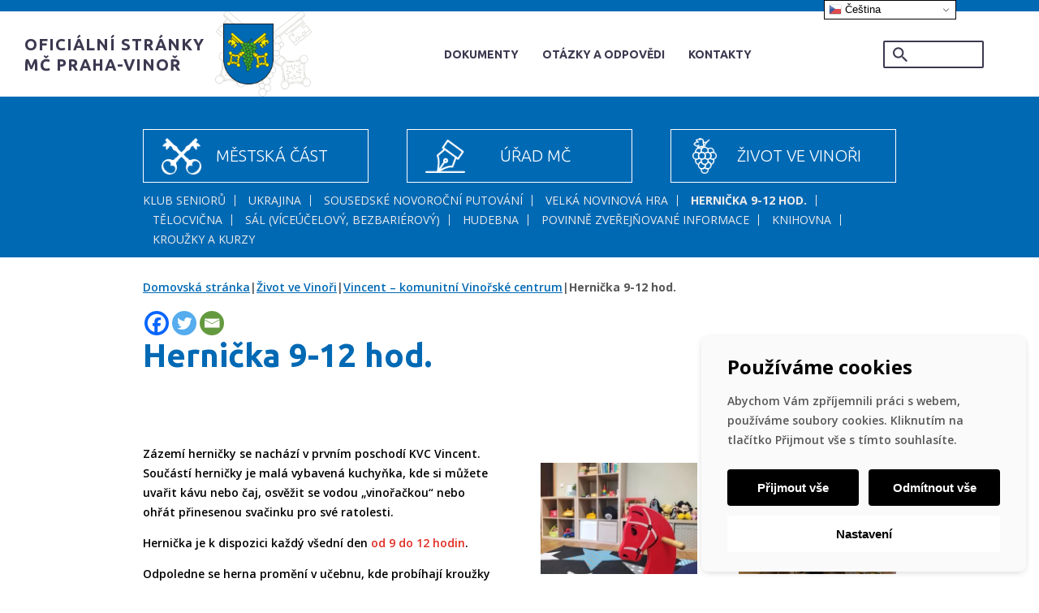

--- FILE ---
content_type: text/css
request_url: https://www.praha-vinor.cz/wp-content/themes/vinor/data/css/new-styles.css
body_size: 173
content:
.entries-section {
    margin-bottom: 4rem;
}

.entries-wrap {
    background: #f4f4f4;
    margin-bottom: 10px;
    position: relative;
}

.entries-wrap:after {
    content: "+";
    position: absolute;
    right: 16px;
    font-size: 19px;
    color: #ffffff;
    top: 25px;
    margin-top: -0.6em;
    background: #0069b4;
    width: 27px;
    height: 27px;
    border-radius: 70px;
    text-align: center;
    background-position: center;
}

.entries-wrap.active:after {
    content: "-";
}

.board {
    background: #f4f4f4;
    font-size: 24px;
    font-weight: bold;
    padding: 10px 15px;
    cursor: pointer;
}

.entries {
    display: none;
}



.file a {
    display: block;
    font-size: 18px;
    padding-left: 15px;
    padding-bottom: 10px;
}

.site-breadcrumbs {
    flex: 1 1 auto;
}

.site-breadcrumbs > span {
    display: flex;
    flex-wrap: wrap;
}


--- FILE ---
content_type: text/css
request_url: https://www.praha-vinor.cz/wp-content/et-cache/1866/et-divi-builder-dynamic-1866-late.css
body_size: 18
content:
@font-face{font-family:ETmodules;font-display:block;src:url(//www.praha-vinor.cz/wp-content/plugins/divi-builder/core/admin/fonts/modules/all/modules.eot);src:url(//www.praha-vinor.cz/wp-content/plugins/divi-builder/core/admin/fonts/modules/all/modules.eot?#iefix) format("embedded-opentype"),url(//www.praha-vinor.cz/wp-content/plugins/divi-builder/core/admin/fonts/modules/all/modules.woff) format("woff"),url(//www.praha-vinor.cz/wp-content/plugins/divi-builder/core/admin/fonts/modules/all/modules.ttf) format("truetype"),url(//www.praha-vinor.cz/wp-content/plugins/divi-builder/core/admin/fonts/modules/all/modules.svg#ETmodules) format("svg");font-weight:400;font-style:normal}

--- FILE ---
content_type: text/css
request_url: https://www.praha-vinor.cz/wp-content/plugins/wp-media-folder/class/divi-widgets/styles/style-dbp.min.css
body_size: 253
content:
.et_divi_builder #et_builder_outer_content .gallery-columns-1 .wpmf-gallery-item{width:100%}.et_divi_builder #et_builder_outer_content .gallery-columns-2 .wpmf-gallery-item{width:50%}.et_divi_builder #et_builder_outer_content .gallery-columns-3 .wpmf-gallery-item{width:33.33333%}.et_divi_builder #et_builder_outer_content .gallery-columns-4 .wpmf-gallery-item{width:25%}.et_divi_builder #et_builder_outer_content .gallery-columns-5 .wpmf-gallery-item{width:20%}.et_divi_builder #et_builder_outer_content .gallery-columns-6 .wpmf-gallery-item{width:16.66667%}.et_divi_builder #et_builder_outer_content .gallery-columns-7 .wpmf-gallery-item{width:14.28571%}.et_divi_builder #et_builder_outer_content .gallery-columns-8 .wpmf-gallery-item{width:12.5%}.et_divi_builder #et_builder_outer_content .gallery-columns-9 .wpmf-gallery-item{width:11.11111%}.et_divi_builder #et_builder_outer_content .wpmf-has-border-radius-1 .wpmf-gallery-item .wpmf_overlay,.et_divi_builder #et_builder_outer_content .wpmf-has-border-radius-1 .wpmf-gallery-item img,.et_divi_builder #et_builder_outer_content .wpmf-has-border-radius-1.wpmfslick .wpmf-gallery-item .wpmf-gallery-icon{border-radius:1px}.et_divi_builder #et_builder_outer_content .wpmf-has-border-radius-2 .wpmf-gallery-item .wpmf_overlay,.et_divi_builder #et_builder_outer_content .wpmf-has-border-radius-2 .wpmf-gallery-item img,.et_divi_builder #et_builder_outer_content .wpmf-has-border-radius-2.wpmfslick .wpmf-gallery-item .wpmf-gallery-icon{border-radius:2px}.et_divi_builder #et_builder_outer_content .wpmf-has-border-radius-3 .wpmf-gallery-item .wpmf_overlay,.et_divi_builder #et_builder_outer_content .wpmf-has-border-radius-3 .wpmf-gallery-item img,.et_divi_builder #et_builder_outer_content .wpmf-has-border-radius-3.wpmfslick .wpmf-gallery-item .wpmf-gallery-icon{border-radius:3px}.et_divi_builder #et_builder_outer_content .wpmf-has-border-radius-4 .wpmf-gallery-item .wpmf_overlay,.et_divi_builder #et_builder_outer_content .wpmf-has-border-radius-4 .wpmf-gallery-item img,.et_divi_builder #et_builder_outer_content .wpmf-has-border-radius-4.wpmfslick .wpmf-gallery-item .wpmf-gallery-icon{border-radius:4px}.et_divi_builder #et_builder_outer_content .wpmf-has-border-radius-5 .wpmf-gallery-item .wpmf_overlay,.et_divi_builder #et_builder_outer_content .wpmf-has-border-radius-5 .wpmf-gallery-item img,.et_divi_builder #et_builder_outer_content .wpmf-has-border-radius-5.wpmfslick .wpmf-gallery-item .wpmf-gallery-icon{border-radius:5px}.et_divi_builder #et_builder_outer_content .wpmf-has-border-radius-6 .wpmf-gallery-item .wpmf_overlay,.et_divi_builder #et_builder_outer_content .wpmf-has-border-radius-6 .wpmf-gallery-item img,.et_divi_builder #et_builder_outer_content .wpmf-has-border-radius-6.wpmfslick .wpmf-gallery-item .wpmf-gallery-icon{border-radius:6px}.et_divi_builder #et_builder_outer_content .wpmf-has-border-radius-7 .wpmf-gallery-item .wpmf_overlay,.et_divi_builder #et_builder_outer_content .wpmf-has-border-radius-7 .wpmf-gallery-item img,.et_divi_builder #et_builder_outer_content .wpmf-has-border-radius-7.wpmfslick .wpmf-gallery-item .wpmf-gallery-icon{border-radius:7px}.et_divi_builder #et_builder_outer_content .wpmf-has-border-radius-8 .wpmf-gallery-item .wpmf_overlay,.et_divi_builder #et_builder_outer_content .wpmf-has-border-radius-8 .wpmf-gallery-item img,.et_divi_builder #et_builder_outer_content .wpmf-has-border-radius-8.wpmfslick .wpmf-gallery-item .wpmf-gallery-icon{border-radius:8px}.et_divi_builder #et_builder_outer_content .wpmf-has-border-radius-9 .wpmf-gallery-item .wpmf_overlay,.et_divi_builder #et_builder_outer_content .wpmf-has-border-radius-9 .wpmf-gallery-item img,.et_divi_builder #et_builder_outer_content .wpmf-has-border-radius-9.wpmfslick .wpmf-gallery-item .wpmf-gallery-icon{border-radius:9px}.et_divi_builder #et_builder_outer_content .wpmf-has-border-radius-10 .wpmf-gallery-item .wpmf_overlay,.et_divi_builder #et_builder_outer_content .wpmf-has-border-radius-10 .wpmf-gallery-item img,.et_divi_builder #et_builder_outer_content .wpmf-has-border-radius-10.wpmfslick .wpmf-gallery-item .wpmf-gallery-icon{border-radius:10px}.et_divi_builder #et_builder_outer_content .wpmf-has-border-radius-11 .wpmf-gallery-item .wpmf_overlay,.et_divi_builder #et_builder_outer_content .wpmf-has-border-radius-11 .wpmf-gallery-item img,.et_divi_builder #et_builder_outer_content .wpmf-has-border-radius-11.wpmfslick .wpmf-gallery-item .wpmf-gallery-icon{border-radius:11px}.et_divi_builder #et_builder_outer_content .wpmf-has-border-radius-12 .wpmf-gallery-item .wpmf_overlay,.et_divi_builder #et_builder_outer_content .wpmf-has-border-radius-12 .wpmf-gallery-item img,.et_divi_builder #et_builder_outer_content .wpmf-has-border-radius-12.wpmfslick .wpmf-gallery-item .wpmf-gallery-icon{border-radius:12px}.et_divi_builder #et_builder_outer_content .wpmf-has-border-radius-13 .wpmf-gallery-item .wpmf_overlay,.et_divi_builder #et_builder_outer_content .wpmf-has-border-radius-13 .wpmf-gallery-item img,.et_divi_builder #et_builder_outer_content .wpmf-has-border-radius-13.wpmfslick .wpmf-gallery-item .wpmf-gallery-icon{border-radius:13px}.et_divi_builder #et_builder_outer_content .wpmf-has-border-radius-14 .wpmf-gallery-item .wpmf_overlay,.et_divi_builder #et_builder_outer_content .wpmf-has-border-radius-14 .wpmf-gallery-item img,.et_divi_builder #et_builder_outer_content .wpmf-has-border-radius-14.wpmfslick .wpmf-gallery-item .wpmf-gallery-icon{border-radius:14px}.et_divi_builder #et_builder_outer_content .wpmf-has-border-radius-15 .wpmf-gallery-item .wpmf_overlay,.et_divi_builder #et_builder_outer_content .wpmf-has-border-radius-15 .wpmf-gallery-item img,.et_divi_builder #et_builder_outer_content .wpmf-has-border-radius-15.wpmfslick .wpmf-gallery-item .wpmf-gallery-icon{border-radius:15px}.et_divi_builder #et_builder_outer_content .wpmf-has-border-radius-16 .wpmf-gallery-item .wpmf_overlay,.et_divi_builder #et_builder_outer_content .wpmf-has-border-radius-16 .wpmf-gallery-item img,.et_divi_builder #et_builder_outer_content .wpmf-has-border-radius-16.wpmfslick .wpmf-gallery-item .wpmf-gallery-icon{border-radius:16px}.et_divi_builder #et_builder_outer_content .wpmf-has-border-radius-17 .wpmf-gallery-item .wpmf_overlay,.et_divi_builder #et_builder_outer_content .wpmf-has-border-radius-17 .wpmf-gallery-item img,.et_divi_builder #et_builder_outer_content .wpmf-has-border-radius-17.wpmfslick .wpmf-gallery-item .wpmf-gallery-icon{border-radius:17px}.et_divi_builder #et_builder_outer_content .wpmf-has-border-radius-18 .wpmf-gallery-item .wpmf_overlay,.et_divi_builder #et_builder_outer_content .wpmf-has-border-radius-18 .wpmf-gallery-item img,.et_divi_builder #et_builder_outer_content .wpmf-has-border-radius-18.wpmfslick .wpmf-gallery-item .wpmf-gallery-icon{border-radius:18px}.et_divi_builder #et_builder_outer_content .wpmf-has-border-radius-19 .wpmf-gallery-item .wpmf_overlay,.et_divi_builder #et_builder_outer_content .wpmf-has-border-radius-19 .wpmf-gallery-item img,.et_divi_builder #et_builder_outer_content .wpmf-has-border-radius-19.wpmfslick .wpmf-gallery-item .wpmf-gallery-icon{border-radius:19px}.et_divi_builder #et_builder_outer_content .wpmf-has-border-radius-20 .wpmf-gallery-item .wpmf_overlay,.et_divi_builder #et_builder_outer_content .wpmf-has-border-radius-20 .wpmf-gallery-item img,.et_divi_builder #et_builder_outer_content .wpmf-has-border-radius-20.wpmfslick .wpmf-gallery-item .wpmf-gallery-icon{border-radius:20px}

--- FILE ---
content_type: text/css
request_url: https://www.praha-vinor.cz/wp-content/et-cache/1866/et-core-unified-deferred-1866.min.css?ver=1767989048
body_size: -58
content:
.et-db #et-boc .et-l .et_pb_row_0.et_pb_row{padding-bottom:0px!important;margin-right:auto!important;margin-bottom:20px!important;margin-left:auto!important;padding-bottom:0px}.et-db #et-boc .et-l .et_pb_divider_0:before{border-top-color:#7EBEC5}.et-db #et-boc .et-l .et_pb_gallery_0.et_pb_gallery{min-height:473.4px}

--- FILE ---
content_type: text/css
request_url: https://www.praha-vinor.cz/wp-content/themes/vinor/data/css/styles.css
body_size: 9070
content:
@import url('https://fonts.googleapis.com/css?family=Open+Sans:300,400,600,700|Ubuntu:300,400,700&subset=latin-ext');html,body,div,span,object,iframe,h1,h2,h3,h4,h5,h6,p,blockquote,pre,abbr,address,cite,code,del,dfn,em,img,ins,kbd,q,samp,small,strong,sub,sup,var,b,i,dl,dt,dd,ol,ul,li,fieldset,form,label,legend,table,caption,tbody,tfoot,thead,tr,th,td,article,aside,canvas,details,figcaption,figure,footer,header,hgroup,menu,nav,section,summary,time,mark,audio,video{margin:0;padding:0;border:0;font-size:100%;vertical-align:baseline;background:transparent}article,aside,details,figcaption,figure,footer,header,hgroup,menu,nav,section{display:block}nav ul{list-style:none}blockquote,q{quotes:none}blockquote:before,blockquote:after,q:before,q:after{content:'';content:none}a{margin:0;padding:0;font-size:100%;vertical-align:baseline;background:transparent}ins{background-color:#ff9;color:#000;text-decoration:none}mark{background-color:#ff9;color:#000;font-style:italic;font-weight:bold}del{text-decoration:line-through}abbr[title],dfn[title]{border-bottom:1px dotted;cursor:help}table{border-collapse:collapse;border-spacing:0}hr{display:block;height:1px;border:0;border-top:1px solid #ccc;margin:1em 0;padding:0}input,select{vertical-align:middle}html{font-size:62.5%}html *{-webkit-box-sizing:border-box;box-sizing:border-box;outline:none}body{font-family:'Open Sans',sans-serif;font-weight:400;font-size:1.5rem;margin-left:auto;margin-right:auto}body>h1{position:absolute;left:-10000px}body.admin-bar .site-header{top:32px}.screenReaderElement{position:absolute;left:-10000px}.container{-webkit-box-sizing:border-box;box-sizing:border-box;zoom:1;margin-left:auto;margin-right:auto;width:1190px;padding-left:10px;padding-right:10px}.container:before{content:"";display:table}.container:after{content:"";display:table;clear:both}h1{font-family:'Ubuntu',sans-serif;font-weight:700;color:#0069b4;font-size:5rem;margin-bottom:40px}h1.text-center{text-align:center}h1.text-uppercase{text-transform:uppercase}h2{font-family:'Ubuntu',sans-serif;font-weight:700;color:#0069b4;font-size:3.6rem;margin-bottom:20px}h3{font-family:'Ubuntu',sans-serif;font-weight:700;color:#0069b4;font-size:2.4rem;margin-bottom:15px}a{color:#0069b4}img{max-width:100%}p{font-family:'Open Sans',sans-serif;font-weight:600;color:#575757;font-size:1.4rem;line-height:1.75em;margin-bottom:15px}nav ul{padding-left:0}nav ul li{margin-bottom:0}ul{padding-left:1em}li{font-family:'Open Sans',sans-serif;font-weight:600;color:#575757;font-size:1.4rem;line-height:1.75em;margin-bottom:3px}.site-breadcrumbs{margin-bottom:26px}.is-loading{position:relative}.is-loading:before{content:"";width:100%;height:100%;background-color:rgba(255,255,255,0.5);position:absolute;top:0;left:0;z-index:1}.is-loading:after{content:"";position:absolute;top:50%;left:50%;width:25px;margin-left:-18px;margin-top:-18px;height:25px;border-radius:25px;border:5px solid #808080;border-top-color:#000;-webkit-animation:loading 1.3s linear infinite;animation:loading 1.3s linear infinite}@-webkit-keyframes loading{0%{-webkit-transform:rotate(0deg);transform:rotate(0deg)}100%{-webkit-transform:rotate(360deg);transform:rotate(360deg)}}@keyframes loading{0%{-webkit-transform:rotate(0deg);transform:rotate(0deg)}100%{-webkit-transform:rotate(360deg);transform:rotate(360deg)}}img.alignright{float:right;margin:0 0 1em 1em}img.alignleft{float:left;margin:0 1em 1em 0}img.aligncenter{display:block;margin-left:auto;margin-right:auto}a img.alignright{float:right;margin:0 0 1em 1em}a img.alignleft{float:left;margin:0 1em 1em 0}a img.aligncenter{display:block;margin-left:auto;margin-right:auto}.hamburger-btn{display:none;width:30px;height:22px;position:absolute;top:50%;right:5%;margin-top:-11px;-webkit-transition:all .2s ease-out;transition:all .2s ease-out}.hamburger-btn.text:after{font-family:'Open Sans',sans-serif;font-weight:700;font-size:1.6rem;color:#fff;content:"Menu";position:absolute;right:-60px;text-transform:uppercase}.hamburger-btn.active:not(.text) span:first-child{-webkit-transform:rotate(45deg);transform:rotate(45deg);top:50%;margin-top:-2px}.hamburger-btn.active:not(.text) span:nth-child(2){opacity:0;visibility:hidden}.hamburger-btn.active:not(.text) span:last-child{top:50%;margin-top:-2px;-webkit-transform:rotate(-45deg);transform:rotate(-45deg)}.hamburger-btn span{width:100%;height:4px;position:absolute;background-color:#3c3950;-webkit-transition:all .25s;transition:all .25s}.hamburger-btn span:first-child{top:0;width:100%}.hamburger-btn span:nth-child(2){top:50%;margin-top:-2px}.hamburger-btn span:last-child{bottom:0}.site-header{border-top:14px solid #0069b4}.site-header .top-header{background-color:#fff;display:-webkit-box;display:-ms-flexbox;display:flex;-webkit-box-align:center;-ms-flex-align:center;align-items:center;position:relative}.site-header .top-header .site-brand{zoom:1;-ms-flex-preferred-size:33%;flex-basis:33%;padding-left:100px}.site-header .top-header .site-brand:before{content:"";display:table}.site-header .top-header .site-brand:after{content:"";display:table;clear:both}.site-header .top-header .site-brand .site-link{display:-webkit-box;display:-ms-flexbox;display:flex;-webkit-box-align:center;-ms-flex-align:center;align-items:center;text-decoration:none}.site-header .top-header .site-brand .site-link .site-description{font-family:'Ubuntu',sans-serif;font-weight:700;color:#3c3950;font-size:2.4rem;text-transform:uppercase;-ms-flex-preferred-size:50%;flex-basis:50%;letter-spacing:1px;line-height:1.25em;margin-bottom:0}.site-header .top-header .site-brand .site-link .site-logo{-ms-flex-preferred-size:50%;flex-basis:50%;background:url(../images/logo-img.png) center right no-repeat;background-size:contain;padding-top:20px;padding-left:36px;padding-bottom:19px}.site-header .top-header .site-brand .site-link .site-logo img{display:block;margin-right:auto}.site-header .top-header .site-nav{-ms-flex-preferred-size:52%;flex-basis:52%;padding-right:87px}.site-header .top-header .site-nav ul{text-align:right}.site-header .top-header .site-nav ul li{display:inline-block}.site-header .top-header .site-nav ul li a{font-family:'Ubuntu',sans-serif;font-weight:700;color:#3c3950;font-size:1.4rem;text-transform:uppercase;margin-left:38px;text-decoration:none}.site-header .top-header .site-nav ul li a:hover{text-decoration:underline}.site-header .top-header .site-search{-ms-flex-preferred-size:15%;flex-basis:15%;padding-right:97px}.site-header .bottom-header{background-color:#0069b4;padding:62px 0;position:relative}.site-header .bottom-header.has-submenu{padding-bottom:0}.site-header .bottom-header.has-submenu .site-menu{margin-bottom:20px}.site-header .bottom-header .site-menu ul{display:-webkit-box;display:-ms-flexbox;display:flex;-webkit-box-pack:justify;-ms-flex-pack:justify;justify-content:space-between}.site-header .bottom-header .site-menu ul li{position:relative;-ms-flex-preferred-size:30%;flex-basis:30%;text-align:center;background-repeat:no-repeat;background-position:left 40px center;-webkit-transition:all .35s;transition:all .35s}.site-header .bottom-header .site-menu ul li.menu-village{background-image:url(../images/menu-img1.png);background-size:60px 55px}.site-header .bottom-header .site-menu ul li.menu-village:hover{background-image:url(../images/menu-img1-active.png)}.site-header .bottom-header .site-menu ul li.menu-office{background-image:url(../images/menu-img2.png);background-size:60px 50px}.site-header .bottom-header .site-menu ul li.menu-office:hover{background-image:url(../images/menu-img2-active.png)}.site-header .bottom-header .site-menu ul li.menu-life{background-image:url(../images/menu-img3.png);background-size:39px 57px}.site-header .bottom-header .site-menu ul li.menu-life:hover{background-image:url(../images/menu-img3-active.png)}.site-header .bottom-header .site-menu ul li.current-menu-item{background-color:#fff}.site-header .bottom-header .site-menu ul li.current-menu-item.menu-village{background-image:url(../images/menu-img1-active.png)}.site-header .bottom-header .site-menu ul li.current-menu-item.menu-office{background-image:url(../images/menu-img2-active.png)}.site-header .bottom-header .site-menu ul li.current-menu-item.menu-life{background-image:url(../images/menu-img3-active.png)}.site-header .bottom-header .site-menu ul li.current-menu-item a{color:#0069b4}.site-header .bottom-header .site-menu ul li:hover{background-color:#fff;-webkit-transition:all .3s;transition:all .3s}.site-header .bottom-header .site-menu ul li:hover a{color:#0069b4;border:1px solid #0069b4;border-bottom:none}.site-header .bottom-header .site-menu ul li:hover .sub-menu{display:block;opacity:100%;top:100%;-webkit-transition:all .3s;transition:all .3s}.site-header .bottom-header .site-menu ul li a{font-family:'Ubuntu',sans-serif;font-weight:300;color:#fff;font-size:2.4rem;text-transform:uppercase;text-decoration:none;display:block;width:100%;height:100%;padding:25px 0;padding-left:70px;-webkit-transition:all .35s;transition:all .35s;border:1px solid #fff}.site-header .bottom-header .site-menu ul li .sub-menu{display:none;position:absolute;background:#fff;left:0;top:0;opacity:0;width:100%;z-index:9999;-webkit-transition:.3s all;transition:.3s all;border:1px solid #0069b4;border-top:none}.site-header .bottom-header .site-menu ul li .sub-menu li{border:none;-webkit-transition:.3s all;transition:.3s all}.site-header .bottom-header .site-menu ul li .sub-menu li a{font-size:1.7rem;color:#0069b4;width:auto;height:auto;padding:5px 10px;text-align:center;-webkit-transition:.3s all;transition:.3s all;border:none}.site-header .bottom-header .site-menu ul li .sub-menu li:hover{background:#0069b4}.site-header .bottom-header .site-menu ul li .sub-menu li:hover a{color:#fff}.site-header .bottom-header .site-submenu{margin-bottom:20px}.site-header .bottom-header .site-submenu ul li{display:inline-block;padding:0 12px;position:relative}.site-header .bottom-header .site-submenu ul li:first-child{padding-left:0}.site-header .bottom-header .site-submenu ul li:last-child{padding-right:0}.site-header .bottom-header .site-submenu ul li:last-child:after{content:none}.site-header .bottom-header .site-submenu ul li:after{content:"";width:1px;height:14px;background-color:#ebebeb;position:absolute;right:0;top:50%;margin-top:-7px}.site-header .bottom-header .site-submenu ul li a{font-family:'Open Sans',sans-serif;font-weight:400;color:#ebebeb;font-size:1.4rem;text-decoration:none;text-transform:uppercase}.site-header .bottom-header .site-submenu ul li a.active{font-family:'Open Sans',sans-serif;font-weight:700}.site-header .bottom-header .site-submenu ul li a:hover{text-decoration:underline}.site-header .bottom-header .site-submenu.side{position:relative}@media screen and (max-width:1685px){.site-header .bottom-header .site-submenu.side{display:none}}@media screen and (min-width:1685px){.site-header .bottom-header .site-submenu.side{position:absolute;left:0;top:100%;width:15%;height:100vw;background:#0069b4}.site-header .bottom-header .site-submenu.side ul{height:100%;display:-webkit-box;display:-ms-flexbox;display:flex;-webkit-box-orient:vertical;-webkit-box-direction:normal;-ms-flex-direction:column;flex-direction:column}.site-header .bottom-header .site-submenu.side ul li{padding:0}.site-header .bottom-header .site-submenu.side ul li a{padding:10px 0 10px 10px;display:block}.site-header .bottom-header .site-submenu.side ul li a.active{background:#fff;color:#0069b4}.site-header .bottom-header .site-submenu.side ul li a:hover{background:#fff;-webkit-transition:all .3s;transition:all .3s;color:#0069b4}.site-header .bottom-header .site-submenu.side ul li:after{display:none}}.site-header .bottom-header .hamburger-btn{right:auto;left:5%}.site-header .bottom-header .hamburger-btn span{background-color:#fff}.site-header .left-header{position:fixed;top:0;left:-100%;bottom:0;width:calc(90% - 40px);padding-top:10px;overflow-y:auto;background-color:#f0f3f2;-webkit-transition:all .4s ease-in-out;transition:all .4s ease-in-out;z-index:1000;-webkit-box-shadow:-1px 2px 25px 14px rgba(0,0,0,0.08);box-shadow:-1px 2px 25px 14px rgba(0,0,0,0.08)}.site-header .left-header .site-nav ul li a{font-family:'Ubuntu',sans-serif;font-weight:700;color:#3c3950;font-size:1.6rem;text-transform:uppercase;text-decoration:none;padding:15px 20px;display:block}.site-header .left-header .site-nav ul li a:hover{text-decoration:underline}.site-footer .footer-info{background:url(../images/footer-img1.jpg) center center no-repeat;background-size:cover;padding-top:40px}.site-footer .footer-info .footer-cols-container{display:-webkit-box;display:-ms-flexbox;display:flex;-webkit-box-pack:justify;-ms-flex-pack:justify;justify-content:space-between}.site-footer .footer-info .footer-cols-container .footer-col{-ms-flex-preferred-size:30%;flex-basis:30%;background-color:rgba(0,105,180,0.6);text-align:center;margin-bottom:40px;position:relative;padding:0 12px;padding-top:101px;padding-bottom:34px}.site-footer .footer-info .footer-cols-container .footer-col.info:before{width:40px;height:40px;background-image:url(../images/ico6.png);margin-left:-20px}.site-footer .footer-info .footer-cols-container .footer-col.location:before{width:40px;height:40px;background-image:url(../images/ico7.png);margin-left:-20px}.site-footer .footer-info .footer-cols-container .footer-col.contact:before{width:36px;height:36px;background-image:url(../images/ico8.png);margin-left:-18px}.site-footer .footer-info .footer-cols-container .footer-col:before{content:"";background:center center no-repeat;background-size:cover;position:absolute;left:50%;top:50px}.site-footer .footer-info .footer-cols-container .footer-col h2{font-family:'Open Sans',sans-serif;font-weight:600;color:#fff;font-size:1.8rem;margin-bottom:23px;text-transform:uppercase;letter-spacing:.05em}.site-footer .footer-info .footer-cols-container .footer-col .site-nav ul li a{font-family:'Open Sans',sans-serif;font-weight:700;color:#fff;font-size:1.4rem;text-decoration:none;display:inline-block;margin-bottom:4px}.site-footer .footer-info .footer-cols-container .footer-col .site-nav ul li a:hover{text-decoration:underline}.site-footer .footer-info .footer-cols-container .footer-col p{font-family:'Open Sans',sans-serif;font-weight:700;color:#fff;font-size:1.4rem;line-height:1.71428571em;margin-bottom:0}.site-footer .footer-bottom{background-color:#0069b4;padding:37px 0}.site-footer .footer-bottom .footer-bottom-container{display:-webkit-box;display:-ms-flexbox;display:flex;-webkit-box-align:center;-ms-flex-align:center;align-items:center}.site-footer .footer-bottom .footer-bottom-container .site-copyright{-ms-flex-preferred-size:30%;flex-basis:30%;color:#ebebeb;white-space:nowrap}.site-footer .footer-bottom .footer-bottom-container .site-copyright a{font-family:'Open Sans',sans-serif;font-weight:400;color:#ebebeb;font-size:1.4rem;text-decoration:none;display:inline-block}.site-footer .footer-bottom .footer-bottom-container .site-copyright a.imperial{font-family:'Open Sans',sans-serif;font-weight:700}.site-footer .footer-bottom .footer-bottom-container .site-copyright a:hover{text-decoration:underline}.site-footer .footer-bottom .footer-bottom-container .report-error{font-family:'Open Sans',sans-serif;font-weight:400;color:#ebebeb;font-size:1.4rem;text-decoration:none;display:inline-block;white-space:nowrap}.site-footer .footer-bottom .footer-bottom-container .report-error:hover{text-decoration:underline}.site-footer .footer-bottom .footer-bottom-container .site-nav{-ms-flex-preferred-size:60%;flex-basis:60%;text-align:center}.site-footer .footer-bottom .footer-bottom-container .site-nav ul li{display:inline-block;padding:0 12px;position:relative}.site-footer .footer-bottom .footer-bottom-container .site-nav ul li:first-child{padding-left:0}.site-footer .footer-bottom .footer-bottom-container .site-nav ul li:last-child{padding-right:0}.site-footer .footer-bottom .footer-bottom-container .site-nav ul li:last-child:after{content:none}.site-footer .footer-bottom .footer-bottom-container .site-nav ul li.current-menu-item a{font-family:'Open Sans',sans-serif;font-weight:700}.site-footer .footer-bottom .footer-bottom-container .site-nav ul li:after{content:"";width:1px;height:14px;background-color:#ebebeb;position:absolute;right:0;top:50%;margin-top:-7px}.site-footer .footer-bottom .footer-bottom-container .site-nav ul li a{font-family:'Open Sans',sans-serif;font-weight:400;color:#ebebeb;font-size:1.4rem;text-decoration:none}.site-footer .footer-bottom .footer-bottom-container .site-nav ul li a:hover{text-decoration:underline}.site-footer .footer-bottom .footer-bottom-container .site-social{-ms-flex-preferred-size:10%;flex-basis:10%;text-align:right;white-space:nowrap}.site-footer .footer-bottom .footer-bottom-container .site-social a{display:inline-block;vertical-align:middle;background:center center no-repeat;background-size:cover;text-indent:100%;white-space:nowrap;overflow:hidden;text-decoration:none;margin-left:19px}.site-footer .footer-bottom .footer-bottom-container .site-social a:first-child{margin-left:0}.site-footer .footer-bottom .footer-bottom-container .site-social a.facebook{width:12px;height:24px;background-image:url(../images/ico2.png)}.site-footer .footer-bottom .footer-bottom-container .site-social a.instagram{width:24px;height:24px;background-image:url(../images/ico3.png)}.site-footer .footer-bottom .footer-bottom-container .site-social a.youtube{width:24px;height:18px;background-image:url(../images/ico4.png)}strong{font-weight:bold}b{font-weight:bold}em{font-style:italic}.modal-open{overflow:hidden}.modal{display:none;overflow:hidden;position:fixed;top:0;right:0;bottom:0;left:0;z-index:5050;-webkit-overflow-scrolling:touch;outline:0}.modal.fade .modal-dialog{-webkit-transform:translate(0, -25%);transform:translate(0, -25%);-webkit-transition:-webkit-transform .3s ease-out;transition:-webkit-transform .3s ease-out;transition:transform .3s ease-out;transition:transform .3s ease-out, -webkit-transform .3s ease-out}.modal.in .modal-dialog{-webkit-transform:translate(0, 0);transform:translate(0, 0)}.modal-open .modal{overflow-x:hidden;overflow-y:auto}.modal-dialog{position:relative;width:auto;margin:10px}.modal-content{position:relative;background-color:#fff;-webkit-box-shadow:0 3px 9px rgba(0,0,0,0.5);box-shadow:0 3px 9px rgba(0,0,0,0.5);background-clip:padding-box;outline:0}.modal-backdrop{position:fixed;top:0;right:0;bottom:0;left:0;z-index:5040;background-color:#001e2f}.modal-backdrop.fade{opacity:0;filter:alpha(opacity=0)}.modal-backdrop.in{opacity:.4;filter:alpha(opacity=40)}.modal-header{zoom:1;position:relative;padding:15px;border-bottom:1px solid #e5e5e5;min-height:16.42857143px}.modal-header:before{content:"";display:table}.modal-header:after{content:"";display:table;clear:both}.modal-header .modal-close{font-size:3rem;padding:0;background-color:transparent;border:0;-webkit-appearance:none;float:right;font-weight:700;color:#000;text-shadow:0 1px 0 #fff;opacity:.5;cursor:pointer;position:absolute;top:50%;-webkit-transform:translateY(-50%);transform:translateY(-50%);right:15px}.modal-title{margin:0;line-height:1.42857143}.modal-body{position:relative;padding:15px}.modal-footer{padding:15px;text-align:right;border-top:1px solid #e5e5e5}.modal-footer .btn+.btn{margin-left:5px;margin-bottom:0}.modal-footer .btn-group .btn+.btn{margin-left:-1px}.modal-footer .btn-block+.btn-block{margin-left:0}.modal-scrollbar-measure{position:absolute;top:-9999px;width:50px;height:50px;overflow:scroll}@media (min-width:768px){.modal-dialog{width:760px;margin:30px auto}.modal-content{-webkit-box-shadow:0 1px 10px rgba(0,0,0,0.3);box-shadow:0 1px 10px rgba(0,0,0,0.3)}.modal-sm{width:300px}}@media (min-width:992px){.modal-lg{width:900px}}@media (min-width:1200px){.modal-dialog{width:962px;margin-top:100px}}.clearfix:before,.clearfix:after,.modal-footer:before,.modal-footer:after{content:" ";display:table}.clearfix:after,.modal-footer:after{clear:both}input[type=radio]{display:none}input[type=checkbox]{display:none}.form-wide{zoom:1;-webkit-box-sizing:border-box;box-sizing:border-box;width:100%}.form-wide:before{content:"";display:table}.form-wide:after{content:"";display:table;clear:both}.form-side{display:block;width:50%;float:left}.form-side:nth-child(1){padding-right:10px}.form-side:nth-child(2){padding-left:10px}.form-side:only-child{width:100%;float:none;padding-left:0;padding-right:0;clear:both}.form-half{width:50%}.form-hidden{display:none}input[type=text],input[type=password],input[type=email],input[type=tel],input[type=number]{font-family:'Open Sans',sans-serif;font-weight:600;color:#3c3950;font-size:1.6rem;width:100%;height:50px;border:1px solid #eae7e7;background:#fff;padding-left:20px;margin-bottom:20px}button[type=submit],input[type=submit]{font-family:'Ubuntu',sans-serif;font-weight:700;color:#fff;font-size:1.4rem;text-transform:uppercase;background-color:#0069b4;border-radius:5px;padding:12px 0;width:100%;border:none;cursor:pointer;-webkit-transition:all .35s;transition:all .35s}button[type=submit]:hover,input[type=submit]:hover{background-color:#00497d}textarea{font-family:'Open Sans',sans-serif;font-weight:600;color:#3c3950;font-size:1.6rem;width:100%;resize:vertical;border:1px solid #eae7e7;background:#fff;padding:7px;padding-left:20px;margin-bottom:20px}.wpcf7-form.invalid .wpcf7-form-control-wrap{display:-webkit-box;display:-ms-flexbox;display:flex;-ms-flex-wrap:wrap;flex-wrap:wrap}.wpcf7-form.invalid .wpcf7-form-control-wrap input[type=text],.wpcf7-form.invalid .wpcf7-form-control-wrap input[type=password],.wpcf7-form.invalid .wpcf7-form-control-wrap input[type=email],.wpcf7-form.invalid .wpcf7-form-control-wrap input[type=tel],.wpcf7-form.invalid .wpcf7-form-control-wrap input[type=number],.wpcf7-form.invalid .wpcf7-form-control-wrap textarea{-webkit-box-ordinal-group:3;-ms-flex-order:2;order:2}.wpcf7-form.invalid .wpcf7-form-control-wrap span.wpcf7-not-valid-tip{-webkit-box-ordinal-group:2;-ms-flex-order:1;order:1;margin-bottom:4px}.map-form div.wpcf7-response-output{margin:0}.map-form input[type=text],.map-form input[type=password],.map-form input[type=email],.map-form input[type=tel],.map-form input[type=number]{font-family:'Open Sans',sans-serif;font-weight:300;color:#99a9b5;font-size:1.6rem;height:40px;border:1px solid #e4ecef;border-radius:3px;background:#fff no-repeat;background-position:right 18px center;padding-left:20px;padding-right:30px;margin-bottom:20px}.map-form input[type=text].fullname,.map-form input[type=password].fullname,.map-form input[type=email].fullname,.map-form input[type=tel].fullname,.map-form input[type=number].fullname{background-image:url(../images/ico10.png);background-size:16px 16px}.map-form input[type=text].email,.map-form input[type=password].email,.map-form input[type=email].email,.map-form input[type=tel].email,.map-form input[type=number].email{background-image:url(../images/ico11.png);background-size:20px 16px}.map-form input[type=text].address,.map-form input[type=password].address,.map-form input[type=email].address,.map-form input[type=tel].address,.map-form input[type=number].address{background-image:url(../images/ico12.png);background-size:20px 20px}.map-form ::-webkit-input-placeholder{font-family:'Open Sans',sans-serif;font-weight:300;color:#99a9b5;font-size:1.6rem}.map-form ::-moz-placeholder{font-family:'Open Sans',sans-serif;font-weight:300;color:#99a9b5;font-size:1.6rem}.map-form :-ms-input-placeholder{font-family:'Open Sans',sans-serif;font-weight:300;color:#99a9b5;font-size:1.6rem}.map-form textarea{font-family:'Open Sans',sans-serif;font-weight:300;color:#99a9b5;font-size:1.6rem;border:1px solid #e4ecef;border-radius:3px;background-color:#fff;height:100px;padding:7px;margin-bottom:20px;padding-left:20px}.map-form button[type=submit],.map-form input[type=submit]{font-family:'Ubuntu',sans-serif;font-weight:700;color:#fff;font-size:1.4rem;text-transform:uppercase;background-color:#0069b4;border-radius:5px;padding:12px 0;width:100%;border:none;cursor:pointer;-webkit-transition:all .35s;transition:all .35s}.map-form button[type=submit]:hover,.map-form input[type=submit]:hover{background-color:#00497d}.search-form input{border:2px solid #3c3950;border-radius:2px;background:#fff url(../images/ico1.png) no-repeat;background-size:18px 19px;background-position:left 10px center;height:34px;padding:0;margin-bottom:0;padding-left:32px}.news-homepage{background:url(../images/homepage-img2.jpg) center center no-repeat;background-size:cover;padding-top:53px;padding-bottom:46px}.news-homepage h2{font-family:'Ubuntu',sans-serif;font-weight:700;color:#fff;font-size:5rem;text-transform:uppercase;margin-bottom:59px;text-align:center;letter-spacing:.05em}.news-homepage .news-categories{text-align:center}.news-homepage .news-categories .category{font-family:'Open Sans',sans-serif;font-weight:600;color:#000;font-size:1.8rem;text-transform:uppercase;display:inline-block;background-color:#ebebeb;padding:8px 44px;text-decoration:none;-webkit-transition:all .35s;transition:all .35s;margin-bottom:68px;width:200px;padding:8px 0}.news-homepage .news-categories .category.active,.news-homepage .news-categories .category:hover{background-color:#0069b4;color:#fff}.news-homepage .news-categories .category:only-child{border-radius:5px}.news-homepage .news-categories .category:first-child:not(:only-child){border-top-left-radius:5px;border-bottom-left-radius:5px}.news-homepage .news-categories .category:last-child:not(:only-child){border-top-right-radius:5px;border-bottom-right-radius:5px}.news-homepage .news-categories .category:not(:only-child):not(:last-child){border-right:1px solid #a0a0a0}.news-homepage .news-container{display:-webkit-box;display:-ms-flexbox;display:flex;-webkit-box-pack:justify;-ms-flex-pack:justify;justify-content:space-between}.news-homepage .news-container.different{-ms-flex-pack:distribute;justify-content:space-around}.news-homepage .news-container .news-item{-ms-flex-preferred-size:22%;flex-basis:22%;border-radius:2px;background-color:#f0f3f2;text-align:center;padding:16px 10px;padding-bottom:20px;margin-bottom:60px;position:relative;padding-bottom:76px}.news-homepage .news-container .news-item img{display:block;margin:0 auto;max-height:65px;margin-bottom:20px}.news-homepage .news-container .news-item h3{font-family:'Ubuntu',sans-serif;font-weight:700;color:#0069b4;font-size:1.8rem;text-transform:uppercase;margin-bottom:14px;letter-spacing:.8px;line-height:1.5}.news-homepage .news-container .news-item h3 a{text-decoration:none}.news-homepage .news-container .news-item h3 a:hover{text-decoration:underline}.news-homepage .news-container .news-item p{font-family:'Open Sans',sans-serif;font-weight:400;color:#5f727f;font-size:1.6rem;margin-bottom:23px;letter-spacing:-0.7px;line-height:1.2;margin-bottom:0}.news-homepage .news-container .news-item .more-info{font-family:'Open Sans',sans-serif;font-weight:600;color:#0069b4;font-size:1.4rem;text-transform:uppercase;display:inline-block;border:2px solid #0069b4;border-radius:2px;padding:5px 16px;text-decoration:none;-webkit-transition:all .35s;transition:all .35s;position:absolute;bottom:20px;display:block;-webkit-transform:translateX(-50%);transform:translateX(-50%);left:50%;white-space:nowrap}.news-homepage .news-container .news-item .more-info:hover{background-color:#0069b4;color:#fff}.news-homepage .news-more-wrap{text-align:center}.news-homepage .news-more-wrap .news-more{font-family:'Open Sans',sans-serif;font-weight:600;font-size:1.4rem;text-transform:uppercase;display:inline-block;color:#fff;border:2px solid #fff;border-radius:2px;padding:10px 30px;text-decoration:none;-webkit-transition:all .35s;transition:all .35s}.news-homepage .news-more-wrap .news-more:hover{background-color:#fff;color:#0069b4}.info-wrapper{padding:2rem 0;display:-webkit-box;display:-ms-flexbox;display:flex;-webkit-box-orient:vertical;-webkit-box-direction:normal;-ms-flex-direction:column;flex-direction:column}@media screen and (min-width:992px){.info-wrapper{padding:4rem 0;-webkit-box-orient:horizontal;-webkit-box-direction:normal;-ms-flex-direction:row;flex-direction:row}}.info-wrapper .important-links{display:-webkit-box;display:-ms-flexbox;display:flex;-webkit-box-orient:vertical;-webkit-box-direction:normal;-ms-flex-direction:column;flex-direction:column;width:100%;margin-bottom:2rem}.info-wrapper .important-links .links-title{font-size:3rem;color:#0069b4;font-weight:700}.info-wrapper .important-links .important-link{display:-webkit-box;display:-ms-flexbox;display:flex;-webkit-box-align:center;-ms-flex-align:center;align-items:center;padding:1rem 2rem;font-size:18px;font-weight:600;border:1px solid #0069b4;text-decoration:none;background:#fff;-webkit-transition:all .3s;transition:all .3s}.info-wrapper .important-links .important-link .icon-wrap{-webkit-box-flex:0;-ms-flex:0 0 4rem;flex:0 0 4rem;margin-right:15px}.info-wrapper .important-links .important-link .icon-wrap img{width:100%;-webkit-transition:all .3s;transition:all .3s}.info-wrapper .important-links .important-link:hover{background-color:#0069b4;color:#fff}.info-wrapper .important-links .important-link:hover .icon-wrap img{-webkit-filter:brightness(0) saturate(100%) invert(96%) sepia(4%) saturate(0) hue-rotate(313deg) brightness(104%) contrast(104%);filter:brightness(0) saturate(100%) invert(96%) sepia(4%) saturate(0) hue-rotate(313deg) brightness(104%) contrast(104%)}@media screen and (min-width:992px){.info-wrapper .important-links{width:50%;margin-bottom:0;padding-right:7rem}.info-wrapper .important-links .links-title{font-size:4rem}.info-wrapper .important-links .important-link{font-size:22px;height:70px}}.info-wrapper .news{display:-webkit-box;display:-ms-flexbox;display:flex;-webkit-box-orient:vertical;-webkit-box-direction:normal;-ms-flex-direction:column;flex-direction:column;width:100%}.info-wrapper .news .links-title{font-size:3rem;color:#0069b4;font-weight:700}.info-wrapper .news a{text-decoration:none}.info-wrapper .news a .new{display:-webkit-box;display:-ms-flexbox;display:flex;-webkit-box-align:center;-ms-flex-align:center;align-items:center;border:1px solid #0069b4;background:#fff;padding:1rem;-webkit-transition:all .3s;transition:all .3s;text-decoration:none}.info-wrapper .news a .new:hover{background-color:#0069b4}.info-wrapper .news a .new:hover h3{color:#fff}.info-wrapper .news a .new:hover .new-icon img{-webkit-filter:brightness(0) saturate(100%) invert(96%) sepia(4%) saturate(0) hue-rotate(313deg) brightness(104%) contrast(104%);filter:brightness(0) saturate(100%) invert(96%) sepia(4%) saturate(0) hue-rotate(313deg) brightness(104%) contrast(104%)}.info-wrapper .news a .new h3{font-size:18px;font-family:"Open Sans",sans-serif;font-weight:600;padding-left:10px;margin-bottom:0;text-decoration:none;color:#0069b4;-webkit-transition:all .3s;transition:all .3s}.info-wrapper .news a .new .new-icon{-webkit-box-flex:0;-ms-flex:0 0 4rem;flex:0 0 4rem}.info-wrapper .news a .new .new-icon img{width:100%;-webkit-filter:none;filter:none;-webkit-transition:all .3s;transition:all .3s}.info-wrapper .news a:last-of-type{margin-top:20px}@media screen and (min-width:992px){.info-wrapper .news{width:50%;padding-left:7rem}.info-wrapper .news .links-title{font-size:4rem}.info-wrapper .news a .new{height:70px}.info-wrapper .news a .new h3{font-size:20px}}.info-wrapper-column{padding:2rem 0;display:-webkit-box;display:-ms-flexbox;display:flex;-webkit-box-orient:vertical;-webkit-box-direction:normal;-ms-flex-direction:column;flex-direction:column}@media screen and (min-width:992px){.info-wrapper-column{padding:4rem 0}}.info-wrapper-column .important-links{display:-webkit-box;display:-ms-flexbox;display:flex;-webkit-box-orient:vertical;-webkit-box-direction:normal;-ms-flex-direction:column;flex-direction:column;width:100%;margin-bottom:2rem}.info-wrapper-column .important-links .links-title{font-size:3rem;color:#0069b4;font-weight:700}.info-wrapper-column .important-links .links-wrapper .important-link{display:-webkit-box;display:-ms-flexbox;display:flex;-webkit-box-align:center;-ms-flex-align:center;align-items:center;padding:1rem 2rem;text-transform:uppercase;font-size:18px;font-weight:600;border:1px solid #0069b4;text-decoration:none;background:#fff;-webkit-transition:all .3s;transition:all .3s}.info-wrapper-column .important-links .links-wrapper .important-link:hover{background-color:#0069b4;color:#fff}@media screen and (min-width:992px){.info-wrapper-column .important-links{width:50%;margin-bottom:0;padding-right:7rem}.info-wrapper-column .important-links .links-title{font-size:4rem}.info-wrapper-column .important-links .links-wrapper .important-link{font-size:22px;height:70px}}.info-wrapper-column .news{display:-webkit-box;display:-ms-flexbox;display:flex;-webkit-box-orient:vertical;-webkit-box-direction:normal;-ms-flex-direction:column;flex-direction:column;width:100%}.info-wrapper-column .news .links-title{font-size:3rem;color:#0069b4;font-weight:700}.info-wrapper-column .news .new{display:-webkit-box;display:-ms-flexbox;display:flex;-webkit-box-align:center;-ms-flex-align:center;align-items:center;border:1px solid #0069b4;background:#fff;padding:1rem;-webkit-transition:all .3s;transition:all .3s}.info-wrapper-column .news .new:hover{background-color:#0069b4}.info-wrapper-column .news .new:hover h3 a{color:#fff}.info-wrapper-column .news .new:hover .new-icon img{-webkit-filter:brightness(0) saturate(100%) invert(96%) sepia(4%) saturate(0) hue-rotate(313deg) brightness(104%) contrast(104%);filter:brightness(0) saturate(100%) invert(96%) sepia(4%) saturate(0) hue-rotate(313deg) brightness(104%) contrast(104%)}.info-wrapper-column .news .new h3{font-size:18px;padding-left:10px;margin-bottom:0;text-decoration:none}.info-wrapper-column .news .new h3 a{text-decoration:none;color:#0069b4;-webkit-transition:all .3s;transition:all .3s}.info-wrapper-column .news .new .new-icon{-webkit-box-flex:0;-ms-flex:0 0 4rem;flex:0 0 4rem}.info-wrapper-column .news .new .new-icon img{width:100%;-webkit-filter:none;filter:none;-webkit-transition:all .3s;transition:all .3s}@media screen and (min-width:992px){.info-wrapper-column .news{width:50%;padding-left:7rem}.info-wrapper-column .news .links-title{font-size:4rem}.info-wrapper-column .news .new{height:70px}.info-wrapper-column .news .new h3{font-size:22px}}.events-homepage{background-color:#f0f3f2;padding-top:75px;background:#f0f3f2 url(../images/big-logo.png) left center no-repeat}.events-homepage h2{font-family:'Ubuntu',sans-serif;font-weight:700;color:#0069b4;font-size:5rem;text-align:center;text-transform:uppercase;margin-bottom:74px;letter-spacing:.05em}.events-homepage h3{font-family:'Ubuntu',sans-serif;font-weight:700;color:#3c3950;font-size:1.9rem;text-transform:uppercase;margin-bottom:24px;letter-spacing:.05em}.events-homepage .events-content-container{display:-webkit-box;display:-ms-flexbox;display:flex;-webkit-box-pack:center;-ms-flex-pack:center;justify-content:center}.events-homepage .events-content-container .events-calendar-container{-ms-flex-preferred-size:22%;flex-basis:22%;margin-bottom:44px;margin-right:30px}.events-homepage .events-content-container .events-calendar-container .events-calendar{width:100%;margin-bottom:15px}.events-homepage .events-content-container .events-calendar-container .events-calendar .table tr.calendar-month-header td{color:#fff;background-color:#3197e0;text-transform:uppercase;padding:4px 0;padding-bottom:0}.events-homepage .events-content-container .events-calendar-container .events-calendar .table tr.calendar-month-header td:first-child{padding-top:0}.events-homepage .events-content-container .events-calendar-container .events-calendar .table tr.calendar-month-header td:first-child .calendar-month-navigation{background-image:url(../images/arrow1.png);background-repeat:no-repeat;background-position:center;-webkit-transition:all .35s;transition:all .35s}.events-homepage .events-content-container .events-calendar-container .events-calendar .table tr.calendar-month-header td:first-child .calendar-month-navigation:hover{background-color:#005693}.events-homepage .events-content-container .events-calendar-container .events-calendar .table tr.calendar-month-header td:nth-child(2){background-color:#0069b4}.events-homepage .events-content-container .events-calendar-container .events-calendar .table tr.calendar-month-header td:nth-child(2) span{padding-bottom:0;vertical-align:middle}.events-homepage .events-content-container .events-calendar-container .events-calendar .table tr.calendar-month-header td:nth-child(3){padding-top:0}.events-homepage .events-content-container .events-calendar-container .events-calendar .table tr.calendar-month-header td:nth-child(3) .calendar-month-navigation{background-image:url(../images/arrow2.png);background-repeat:no-repeat;background-position:center;-webkit-transition:all .35s;transition:all .35s}.events-homepage .events-content-container .events-calendar-container .events-calendar .table tr.calendar-month-header td:nth-child(3) .calendar-month-navigation:hover{background-color:#005693}.events-homepage .events-content-container .events-calendar-container .events-calendar .table tr.calendar-dow-header th{background-color:#fff;color:#0069b4;padding-top:15px}.events-homepage .events-content-container .events-calendar-container .events-calendar .table tr.calendar-dow-header th:last-child{color:#f44336}.events-homepage .events-content-container .events-calendar-container .events-calendar .table tr td div.today{background-color:#0069b4 !important;color:#fff}.events-homepage .events-content-container .events-calendar-container .events-calendar .table tr td.event div.day{background-color:#dfe5e8;-webkit-transition:all .35s;transition:all .35s}.events-homepage .events-content-container .events-calendar-container .events-calendar .table tr td.event div.day:hover{background-color:#0069b4;color:#fff}.events-homepage .events-content-container .events-calendar-container .events-calendar .table tr td.dow-clickable{cursor:auto}.events-homepage .events-content-container .events-calendar-container .events-calendar .table tr td.dow-clickable.event{cursor:pointer}.events-homepage .events-content-container .events-calendar-container .show-all{font-family:'Open Sans',sans-serif;font-weight:600;color:#0069b4;font-size:1.4rem;text-transform:uppercase;padding:10px;border:2px solid #0069b4;-webkit-transition:all .35s;transition:all .35s;display:block;text-align:center;text-decoration:none;border-radius:2px;letter-spacing:.05em}.events-homepage .events-content-container .events-calendar-container .show-all:hover{background-color:#0069b4;color:#fff}.events-homepage .events-content-container .events-list-container{-ms-flex-preferred-size:30%;flex-basis:30%;padding-left:60px;margin-bottom:44px}.events-homepage .events-content-container .events-list-container .events-list.is-loading:before{background-color:rgba(240,243,242,0.5)}.events-homepage .events-content-container .events-list-container .events-list.loading{position:relative}.events-homepage .events-content-container .events-list-container .events-list.loading .event-item{opacity:.5;-webkit-transition:all .35s;transition:all .35s}.events-homepage .events-content-container .events-list-container .events-list.loading:after{content:"";background:url(../../../../../../wp-admin/images/wpspin_light.gif) no-repeat;background:url(../images/spinner.gif) no-repeat;background-size:cover;width:20px;height:20px;position:absolute;top:50%;margin-top:-10px;left:50%;margin-left:-10px;-webkit-transition:all .35s;transition:all .35s}.events-homepage .events-content-container .events-list-container .events-list .event-item{display:-webkit-box;display:-ms-flexbox;display:flex;-webkit-box-align:center;-ms-flex-align:center;align-items:center;padding-bottom:15px;border-bottom:1px dashed #5f727f;margin-bottom:15px}.events-homepage .events-content-container .events-list-container .events-list .event-item:last-child{border:none}.events-homepage .events-content-container .events-list-container .events-list .event-item .img-wrap{-ms-flex-preferred-size:24%;flex-basis:24%;background:#3aaa35 url(../images/ico5.png) center center no-repeat;border-radius:50%;position:relative;-webkit-transition:all .35s;transition:all .35s}.events-homepage .events-content-container .events-list-container .events-list .event-item .img-wrap:hover{background-color:#297524}.events-homepage .events-content-container .events-list-container .events-list .event-item .img-wrap:before{content:"";display:block;padding-top:100%}.events-homepage .events-content-container .events-list-container .events-list .event-item .content-wrap{-ms-flex-preferred-size:76%;flex-basis:76%;padding-left:10px}.events-homepage .events-content-container .events-list-container .events-list .event-item .content-wrap h4{font-family:'Open Sans',sans-serif;font-weight:400;color:#575757;font-size:1.6rem;line-height:1.5625em;margin-bottom:5px}.events-homepage .events-content-container .events-list-container .events-list .event-item .content-wrap h4 a{color:inherit;text-decoration:none}.events-homepage .events-content-container .events-list-container .events-list .event-item .content-wrap h4 a:hover{text-decoration:underline}.events-homepage .events-content-container .events-list-container .events-list .event-item .content-wrap strong{font-family:'Open Sans',sans-serif;font-weight:600;color:#3aaa35;font-size:1.4rem}.page-content{padding-top:25px}.page-content.big-logo{background:#f5f5f5 url(../images/big-logo.png) left top no-repeat}.page-content.contact h1{text-align:center;text-transform:uppercase;letter-spacing:.05em}.page-content .all-events{margin-bottom:30px}.page-content .all-events h2{color:#3c3950}.page-content .all-events h3{margin-bottom:6px}.page-content .all-events .event-item{margin-bottom:15px}.page-content .all-events a{text-decoration:none}.page-content .all-events a:hover{text-decoration:underline}.page-content .search-container .search-item h2 a{text-decoration:none}.page-content .search-container .search-item h2 a:hover{text-decoration:underline}.page-content .contacts-info-container{display:-webkit-box;display:-ms-flexbox;display:flex;-webkit-box-pack:justify;-ms-flex-pack:justify;justify-content:space-between;margin-bottom:97px}.page-content .contacts-info-container .col{-ms-flex-preferred-size:31%;flex-basis:31%;margin-bottom:55px}.page-content .contacts-info-container .col.text{padding-left:58px}.page-content .contacts-info-container .col.whitespace p{white-space:pre-wrap;-moz-tab-size:10;-o-tab-size:10;tab-size:10}.page-content .contacts-info-container .col .img{background:center center no-repeat;background-size:cover;height:100%}.page-content .contacts-info-container .col h2{font-family:'Open Sans',sans-serif;font-weight:600;color:#575757;font-size:1.8rem;text-transform:uppercase;margin-bottom:27px;letter-spacing:.05em}.page-content .contacts-info-container .col p{font-family:'Open Sans',sans-serif;font-weight:600;color:#575757;font-size:1.4rem;line-height:1.2;margin-bottom:0}.page-content .workers-list{margin-bottom:87px}.page-content .workers-list h2{text-align:center;text-transform:uppercase;letter-spacing:.05em;margin-bottom:63px}.page-content .workers-list .workers-list-container{display:-webkit-box;display:-ms-flexbox;display:flex;-ms-flex-wrap:wrap;flex-wrap:wrap}.page-content .workers-list .workers-list-container .worker{-ms-flex-preferred-size:31%;flex-basis:31%;margin-right:3.5%;margin-bottom:53px;background-color:#e9eef2;border-bottom:6px solid #0069b4;padding-top:43px;padding-left:55px;padding-right:25px}.page-content .workers-list .workers-list-container .worker:nth-child(3n+3){margin-right:0}.page-content .workers-list .workers-list-container .worker .img-wrap{width:128px;height:128px;border-radius:50%;background:#b6c6c9 center center no-repeat;background-size:cover;margin-bottom:30px}.page-content .workers-list .workers-list-container .worker h3{font-family:'Open Sans',sans-serif;font-weight:600;color:#3c3950;font-size:2.4rem;margin-bottom:10px;line-height:1.54166667em;margin-bottom:6px}.page-content .workers-list .workers-list-container .worker span{font-family:'Open Sans',sans-serif;font-weight:600;color:#575757;font-size:1.4rem;margin-bottom:21px;display:block}.page-content .workers-list .workers-list-container .worker span.phone{position:relative}.page-content .workers-list .workers-list-container .worker span.phone:after{content:"";width:32px;height:24px;background:url(../images/ico9.png) center center no-repeat;background-size:cover;position:absolute;top:50%;margin-top:-12px;right:21px}.page-content .workers-list .workers-list-container .worker span a{color:inherit;text-decoration:none}.page-content .workers-list .workers-list-container .worker span a:hover{text-decoration:underline}.page-content .workers-list .workers-list-container .worker strong{font-family:'Ubuntu',sans-serif;font-weight:700;color:#0069b4;font-size:1.9rem;display:block;margin-bottom:7px}.page-content .workers-list .workers-list-container .worker strong a{color:inherit;text-decoration:none}.page-content .workers-list .workers-list-container .worker strong a:hover{text-decoration:underline}.page-content .workers-list .workers-list-container .worker .more-info{font-family:'Open Sans',sans-serif;font-weight:600;color:#3c3c3b;font-size:1.4rem;display:inline-block;margin-bottom:24px}.page-content .workers-list .workers-list-container .worker .more-info+.more-text{display:none}.page-content .map-container{display:-webkit-box;display:-ms-flexbox;display:flex;-webkit-box-pack:justify;-ms-flex-pack:justify;justify-content:space-between;margin-bottom:88px}.page-content .map-container .map-wrap{-ms-flex-preferred-size:74%;flex-basis:74%;min-height:365px;border:16px solid #e4ecef;margin-bottom:50px}.page-content .map-container .map-wrap .map{width:100%;height:100%}.page-content .map-container .map-form{-ms-flex-preferred-size:22%;flex-basis:22%;margin-bottom:50px}.page-content .map-container .map-form h2{font-family:'Ubuntu',sans-serif;font-weight:700;color:#3c3950;font-size:1.9rem;letter-spacing:.05em;line-height:1.57894737em;text-transform:uppercase}.page-content .news-list .news-categories{text-align:center}.page-content .news-list .news-categories .category{font-family:'Open Sans',sans-serif;font-weight:600;color:#000;font-size:1.8rem;text-transform:uppercase;display:inline-block;background-color:#ebebeb;padding:8px 44px;text-decoration:none;-webkit-transition:all .35s;transition:all .35s;margin-bottom:68px;width:200px;padding:8px 0}.page-content .news-list .news-categories .category.active,.page-content .news-list .news-categories .category:hover{background-color:#0069b4;color:#fff}.page-content .news-list .news-categories .category:only-child{border-radius:5px}.page-content .news-list .news-categories .category:first-child:not(:only-child){border-top-left-radius:5px;border-bottom-left-radius:5px}.page-content .news-list .news-categories .category:last-child:not(:only-child){border-top-right-radius:5px;border-bottom-right-radius:5px}.page-content .news-list .news-categories .category:not(:only-child):not(:last-child){border-right:1px solid #a0a0a0}.page-content .news-list .news-container{display:-webkit-box;display:-ms-flexbox;display:flex;-ms-flex-wrap:wrap;flex-wrap:wrap}.page-content .news-list .news-container .news-item{-ms-flex-preferred-size:23%;flex-basis:23%;margin-right:2.6%;border-radius:2px;background-color:#f0f3f2;text-align:center;padding:16px 10px;padding-bottom:20px;margin-bottom:44px;position:relative;padding-bottom:76px;-webkit-box-shadow:-1px 2px 25px 14px rgba(0,0,0,0.08);box-shadow:-1px 2px 25px 14px rgba(0,0,0,0.08)}.page-content .news-list .news-container .news-item:nth-child(4n+4){margin-right:0}.page-content .news-list .news-container .news-item img{display:block;margin:0 auto;max-height:65px;margin-bottom:20px}.page-content .news-list .news-container .news-item h3{font-family:'Ubuntu',sans-serif;font-weight:700;color:#0069b4;font-size:1.8rem;text-transform:uppercase;margin-bottom:14px;letter-spacing:.8px;line-height:1.5}.page-content .news-list .news-container .news-item h3 a{text-decoration:none}.page-content .news-list .news-container .news-item h3 a:hover{text-decoration:underline}.page-content .news-list .news-container .news-item p{font-family:'Open Sans',sans-serif;font-weight:400;color:#5f727f;font-size:1.6rem;margin-bottom:23px;letter-spacing:-0.7px;line-height:1.2;margin-bottom:0}.page-content .news-list .news-container .news-item .more-info{font-family:'Open Sans',sans-serif;font-weight:600;color:#0069b4;font-size:1.4rem;text-transform:uppercase;display:inline-block;border:2px solid #0069b4;border-radius:2px;padding:5px 16px;text-decoration:none;-webkit-transition:all .35s;transition:all .35s;position:absolute;bottom:20px;display:block;-webkit-transform:translateX(-50%);transform:translateX(-50%);left:50%;white-space:nowrap}.page-content .news-list .news-container .news-item .more-info:hover{background-color:#0069b4;color:#fff}.newsletter{border-top:2px solid #0069b4;background-color:rgba(0,105,180,0.6);padding-top:33px}.newsletter .newsletter-container{display:-webkit-box;display:-ms-flexbox;display:flex;-ms-flex-wrap:wrap;flex-wrap:wrap;padding:0 40px}.newsletter .newsletter-container .img-wrap{-ms-flex-preferred-size:14%;flex-basis:14%;-ms-flex-negative:0;flex-shrink:0;margin-bottom:20px}.newsletter .newsletter-container .img-wrap img{max-width:100%}.newsletter .newsletter-container .text-wrap{-ms-flex-preferred-size:64%;flex-basis:64%;padding-left:73px;margin-bottom:20px}.newsletter .newsletter-container .text-wrap h2{color:#fff;letter-spacing:.05em;text-transform:uppercase}.newsletter .newsletter-container .text-wrap p{color:#fff}.newsletter .newsletter-container .text-wrap p strong{font-family:'Open Sans',sans-serif;font-weight:600;font-size:2.4rem;display:block;margin-bottom:16px}.newsletter .newsletter-container .form-wrap{-ms-flex-preferred-size:22%;flex-basis:22%;margin-bottom:20px}.newsletter .newsletter-container .screen-reader-element{position:absolute;height:1px;width:1px;overflow:hidden;clip:rect(1px, 1px, 1px, 1px)}@media screen and (max-width:1550px) and (min-width:0){.site-header .top-header .site-brand{padding-left:30px}.site-header .top-header .site-brand .site-link .site-description{-ms-flex-preferred-size:57%;flex-basis:57%}.site-header .top-header .site-brand .site-link .site-logo{-ms-flex-preferred-size:43%;flex-basis:43%;padding-left:25px}.site-header .top-header .site-nav{-ms-flex-preferred-size:55%;flex-basis:55%;padding-right:0}.site-header .top-header .site-nav ul{text-align:center}.site-header .top-header .site-nav ul li:first-child a{margin-left:0}.site-header .top-header .site-search{-ms-flex-preferred-size:12%;flex-basis:12%;padding-right:30px}}@media screen and (max-width:1300px) and (min-width:0){.container{width:948px}.site-header .top-header .site-brand .site-link .site-description{font-size:2rem}.site-header .top-header .site-brand .site-link .site-logo img{height:75px}.site-header .top-header .site-brand .site-link .site-logo{-ms-flex-preferred-size:35%;flex-basis:35%;padding-left:15px;padding-top:15px;padding-bottom:15px}.site-header .top-header .site-brand .site-link .site-description{-ms-flex-preferred-size:65%;flex-basis:65%}.site-header .top-header .site-brand{-ms-flex-preferred-size:30%;flex-basis:30%}.site-header .bottom-header{padding:40px 0}.site-header .bottom-header .site-menu ul li a{font-size:2rem;padding:20px 0;padding-left:40px}.site-header .bottom-header .site-menu ul li.menu-village{background-size:49px 45px;background-position:left 23px center}.site-header .bottom-header .site-menu ul li.menu-office{background-size:49px 41px;background-position:left 23px center}.site-header .bottom-header .site-menu ul li.menu-life{background-size:30px 44px;background-position:left 27px center}.news-homepage{padding-top:25px;padding-bottom:25px}.news-homepage h2{font-size:4rem;margin-bottom:20px}.news-homepage .news-categories .category{font-size:1.6rem;margin-bottom:35px;width:20%}.news-homepage .news-container .news-item{-ms-flex-preferred-size:30%;flex-basis:30%;margin-bottom:35px}.news-homepage .news-container .news-item:nth-child(4){display:none}.news-homepage .news-container .news-item h3{font-size:1.6rem}.news-homepage .news-container .news-item p{font-size:1.5rem}.news-homepage .news-container .news-item .more-info{font-size:1.3rem}.events-homepage{padding-top:25px}.events-homepage h2{font-size:4rem;margin-bottom:35px}.events-homepage h3{font-size:1.8rem}.events-homepage .events-content-container .events-calendar-container{-ms-flex-preferred-size:30%;flex-basis:30%;margin-bottom:30px}.events-homepage .events-content-container .events-list-container{-ms-flex-preferred-size:40%;flex-basis:40%;margin-bottom:30px}.events-homepage .events-content-container .events-list-container .events-list .event-item .img-wrap{-ms-flex-preferred-size:65px;flex-basis:65px}.events-homepage .events-content-container .events-list-container .events-list .event-item .content-wrap{-ms-flex-preferred-size:calc(100% - 65px);flex-basis:calc(100% - 65px)}.site-footer .footer-info{padding-top:30px}.site-footer .footer-info .footer-cols-container .footer-col{-ms-flex-preferred-size:32%;flex-basis:32%;margin-bottom:30px;padding-bottom:20px;padding-top:70px}.site-footer .footer-info .footer-cols-container .footer-col:before{top:15px}.site-footer .footer-info .footer-cols-container .footer-col h2{font-size:1.6rem;margin-bottom:12px}.site-footer .footer-info .footer-cols-container .footer-col .site-nav ul li a{font-size:1.3rem;margin-bottom:2px}.site-footer .footer-info .footer-cols-container .footer-col p{font-size:1.3rem;line-height:1.84615385em}.site-footer .footer-bottom{padding:15px 0}.site-footer .footer-bottom .footer-bottom-container .site-copyright a{font-size:1.3rem}.site-footer .footer-bottom .footer-bottom-container .site-nav ul li a{font-size:1.3rem}.site-footer .footer-bottom .footer-bottom-container .site-social a.facebook{width:10px;height:20px}.site-footer .footer-bottom .footer-bottom-container .site-nav ul li:after{height:12px;margin-top:-6px}.site-header .top-header .site-nav ul li a{margin-left:25px}.site-footer .footer-bottom .footer-bottom-container .report-error{font-size:1.3rem}.site-header .bottom-header.has-submenu .site-menu{margin-bottom:10px}.site-header .bottom-header .site-submenu{margin-bottom:10px}h1{font-size:4rem;margin-bottom:30px}.site-breadcrumbs{margin-bottom:15px}.page-content .contacts-info-container .col{-ms-flex-preferred-size:33%;flex-basis:33%;margin-bottom:30px}.page-content .contacts-info-container .col.text{padding-left:30px}.page-content .contacts-info-container{margin-bottom:50px}h2{font-size:3rem}.page-content .workers-list h2{margin-bottom:30px}.page-content .workers-list .workers-list-container .worker{-ms-flex-preferred-size:32%;flex-basis:32%;margin-right:2%;margin-bottom:33px;padding-top:30px;padding-left:30px;padding-right:20px}.page-content .workers-list .workers-list-container .worker .img-wrap{margin-bottom:15px}.page-content .workers-list .workers-list-container .worker h3{font-size:2rem;line-height:1.1em}.page-content .workers-list .workers-list-container .worker span{margin-bottom:15px}.page-content .workers-list .workers-list-container .worker strong{font-size:1.7rem}.page-content .workers-list .workers-list-container .worker .more-info{margin-bottom:15px}.page-content .map-container .map-wrap{-ms-flex-preferred-size:71%;flex-basis:71%;margin-bottom:25px;border-width:10px}.page-content .map-container .map-form{-ms-flex-preferred-size:26%;flex-basis:26%;margin-bottom:25px}.page-content .map-container{margin-bottom:30px}.page-content .contacts-info-container .col h2{font-size:1.7rem}.page-content .news-list .news-container .news-item{-ms-flex-preferred-size:31%;flex-basis:31%;margin-right:3.5%}.page-content .news-list .news-container .news-item:nth-child(2n+2){margin-right:3.5%}.page-content .news-list .news-container .news-item:nth-child(3n+3){margin-right:0}.page-content .news-list .news-container .news-item h3{font-size:1.6rem}.page-content .news-list .news-container .news-item p{font-size:1.5rem}}@media screen and (max-width:1023px) and (min-width:0){.container{width:748px;padding-left:5px;padding-right:5px}.site-header .top-header .site-search{-ms-flex-preferred-size:15%;flex-basis:15%;padding-right:15px}.site-header .top-header .site-brand{padding-left:15px}.site-header .top-header .site-brand .site-link .site-description{font-size:1.6rem}.site-header .top-header .site-brand .site-link .site-logo img{height:55px}.site-header .top-header .site-brand .site-link .site-logo{-ms-flex-preferred-size:25%;flex-basis:25%;padding-top:10px;padding-bottom:10px;padding-left:10px;background:none}.site-header .top-header .site-nav ul li a{font-size:1.3rem}.site-header .top-header .site-nav ul li a{margin-left:15px}.site-header .bottom-header{padding:20px 0}.site-header .bottom-header .site-menu ul li{-ms-flex-preferred-size:32%;flex-basis:32%}.site-header .bottom-header .site-menu ul li.menu-village{background-size:35px 32px;background-position:left 18px center}.site-header .bottom-header .site-menu ul li.menu-office{background-size:35px 29px;background-position:left 23px center}.site-header .bottom-header .site-menu ul li.menu-life{background-size:24px 35px;background-position:left 19px center}.site-header .bottom-header .site-menu ul li a{font-size:1.8rem;padding:13px 0;padding-left:30px}.news-homepage{padding-top:20px;padding-bottom:20px}.news-homepage h2{font-size:3rem;margin-bottom:15px}.news-homepage .news-categories .category{font-size:1.5rem;margin-bottom:25px}.news-homepage .news-container .news-item{-ms-flex-preferred-size:31.5%;flex-basis:31.5%;margin-bottom:25px}.news-homepage .news-container .news-item img{max-height:38px;margin-bottom:13px}.news-homepage .news-container .news-item h3{font-size:1.5rem;margin-bottom:10px}.events-homepage{padding-top:20px}.events-homepage h2{font-size:3rem;margin-bottom:25px}.events-homepage .events-content-container .events-calendar-container{-ms-flex-preferred-size:40%;flex-basis:40%;margin-bottom:20px;margin-right:0}.events-homepage .events-content-container .events-list-container{-ms-flex-preferred-size:55%;flex-basis:55%;margin-bottom:20px}.site-footer .footer-info .footer-cols-container .footer-col.info:before{width:30px;height:30px;margin-left:-15px}.site-footer .footer-info .footer-cols-container .footer-col.location:before{width:30px;height:30px;margin-left:-15px}.site-footer .footer-info .footer-cols-container .footer-col.contact:before{width:26px;height:26px;margin-left:-13px}.site-footer .footer-info .footer-cols-container .footer-col{padding-top:55px}.site-footer .footer-info .footer-cols-container .footer-col h2{font-size:1.5rem;margin-bottom:5px}.site-footer .footer-info .footer-cols-container .footer-col p{font-size:1.2rem}h1{font-size:3rem;margin-bottom:20px}.page-content{padding-top:20px}.site-header .bottom-header .site-submenu ul li a{font-size:1.3rem}.site-header .bottom-header.has-submenu .site-menu{margin-bottom:7px}.site-header .bottom-header .site-submenu{margin-bottom:7px}.page-content .contacts-info-container .col h2{font-size:1.6rem;margin-bottom:15px}.page-content .contacts-info-container .col p{font-size:1.3rem;line-height:1.1}.page-content .contacts-info-container .col.whitespace p{-moz-tab-size:8;-o-tab-size:8;tab-size:8}.page-content .contacts-info-container{margin-bottom:15px}h2{font-size:2.4rem}.page-content .workers-list h2{margin-bottom:20px}.page-content .workers-list .workers-list-container .worker{margin-bottom:25px;padding-top:20px;padding-left:20px;padding-right:10px}.page-content .workers-list .workers-list-container .worker .img-wrap{margin-bottom:10px;width:100px;height:100px}.page-content .workers-list .workers-list-container .worker h3{font-size:1.7rem}.page-content .workers-list .workers-list-container .worker span{margin-bottom:10px}.page-content .workers-list .workers-list-container .worker strong{font-size:1.5rem;margin-bottom:5px}.page-content .workers-list .workers-list-container .worker span.phone:after{content:none}.page-content .workers-list .workers-list-container .worker span.phone{margin-bottom:5px}.page-content .workers-list .workers-list-container .worker .more-info{margin-bottom:10px}.page-content .workers-list{margin-bottom:40px}.page-content .map-container{-ms-flex-wrap:wrap;flex-wrap:wrap;margin-bottom:15px}.page-content .map-container .map-wrap{-ms-flex-preferred-size:100%;flex-basis:100%;-webkit-box-ordinal-group:3;-ms-flex-order:2;order:2;margin-bottom:10px;border-width:7px}.page-content .map-container .map-form{-ms-flex-preferred-size:100%;flex-basis:100%;-webkit-box-ordinal-group:2;-ms-flex-order:1;order:1;margin-bottom:10px}.page-content .news-list .news-container .news-item{-ms-flex-preferred-size:32%;flex-basis:32%;margin-right:2%}.page-content .news-list .news-container .news-item:nth-child(2n+2){margin-right:2%}.page-content .news-list .news-container .news-item:nth-child(3n+3){margin-right:0}.page-content .news-list .news-container .news-item h3{font-size:1.5rem;margin-bottom:10px}}@media screen and (max-width:767px) and (min-width:0){.container{width:100%;padding-left:5%;padding-right:5%}.site-header .top-header .site-brand{-ms-flex-preferred-size:calc(100% - 5% - 40px);flex-basis:calc(100% - 5% - 40px);padding-left:5%}.site-header .top-header .site-brand .site-link .site-description{-webkit-box-ordinal-group:3;-ms-flex-order:2;order:2;-ms-flex-preferred-size:auto;flex-basis:auto;padding-left:15px;font-size:1.5rem}.site-header .top-header .site-brand .site-link .site-logo{-webkit-box-ordinal-group:2;-ms-flex-order:1;order:1;-ms-flex-preferred-size:45px;flex-basis:45px;-ms-flex-negative:0;flex-shrink:0;padding-left:0}.site-header .top-header .site-nav{display:none}.site-header .top-header .site-search{display:none}.hamburger-btn{display:block}.site-header .left-header.active{left:0}.site-header .bottom-header{padding:30px 0}.site-header .bottom-header .site-menu{display:none;position:absolute;top:100%;left:0;right:0;z-index:900;background-color:#0069b4}.site-header .bottom-header .site-menu ul{-ms-flex-wrap:wrap;flex-wrap:wrap}.site-header .bottom-header .site-menu ul li{-ms-flex-preferred-size:100%;flex-basis:100%;border:none;border-top:1px solid #fff;background-position:left 20px center !important}.news-homepage .news-container .news-item{-ms-flex-preferred-size:49%;flex-basis:49%}.news-homepage .news-container .news-item:nth-child(3){display:none}.news-homepage .news-categories .category{width:33.333%}.events-homepage .events-content-container{-ms-flex-wrap:wrap;flex-wrap:wrap}.events-homepage .events-content-container .events-calendar-container{-ms-flex-preferred-size:100%;flex-basis:100%}.events-homepage .events-content-container .events-list-container{-ms-flex-preferred-size:100%;flex-basis:100%;padding:0}.site-footer .footer-info{background-image:url(../images/footer-img2.jpg)}.site-footer .footer-info .footer-cols-container{-ms-flex-wrap:wrap;flex-wrap:wrap}.site-footer .footer-info .footer-cols-container .footer-col{-ms-flex-preferred-size:100%;flex-basis:100%}.site-footer .footer-bottom .footer-bottom-container{-ms-flex-wrap:wrap;flex-wrap:wrap}.site-footer .footer-bottom .footer-bottom-container .site-copyright{-webkit-box-ordinal-group:3;-ms-flex-order:2;order:2;-webkit-box-flex:2;-ms-flex:2;flex:2}.site-footer .footer-bottom .footer-bottom-container .site-nav{-webkit-box-ordinal-group:2;-ms-flex-order:1;order:1;-ms-flex-preferred-size:100%;flex-basis:100%;margin-bottom:8px}.site-footer .footer-bottom .footer-bottom-container .report-error{-webkit-box-ordinal-group:4;-ms-flex-order:3;order:3;-ms-flex-preferred-size:100%;flex-basis:100%;margin-top:8px}.site-footer .footer-bottom .footer-bottom-container .site-social{-webkit-box-ordinal-group:3;-ms-flex-order:2;order:2;-webkit-box-flex:1;-ms-flex:1;flex:1}.site-header .left-header .site-search{padding:15px 20px}.site-header .bottom-header.has-submenu{padding-top:55px}.site-header .bottom-header .hamburger-btn{top:30px}h1{font-size:2.5rem;margin-bottom:17px}.page-content .contacts-info-container{-ms-flex-wrap:wrap;flex-wrap:wrap;margin-bottom:0}.page-content .contacts-info-container .col.text{-ms-flex-preferred-size:49%;flex-basis:49%;padding-left:0}.page-content .contacts-info-container .col:first-child{display:none}.page-content .contacts-info-container .col h2{font-size:1.5rem;margin-bottom:13px}h2{font-size:2rem}.page-content .workers-list h2{margin-bottom:15px}.page-content .workers-list .workers-list-container .worker{-ms-flex-preferred-size:48%;flex-basis:48%;margin-right:4%;margin-bottom:25px}.page-content .workers-list .workers-list-container .worker:nth-child(2n+2){margin-right:0}.page-content .workers-list .workers-list-container .worker:nth-child(3n+3){margin-right:4%}.page-content .workers-list{margin-bottom:10px}.page-content .map-container .map-form h2{font-size:1.7rem;margin-bottom:10px}.map-form input[type=text],.map-form input[type=password],.map-form input[type=email],.map-form input[type=tel],.map-form input[type=number],.map-form textarea{margin-bottom:10px}.page-content .news-list .news-container .news-item{-ms-flex-preferred-size:49%;flex-basis:49%;margin-right:2%;margin-bottom:20px}.page-content .news-list .news-container .news-item:nth-child(3n+3){margin-right:2%}.page-content .news-list .news-container .news-item:nth-child(2n+2){margin-right:0}.page-content .news-list .news-container .news-item:nth-child(4n+4){margin-right:0}}@media screen and (max-width:470px) and (min-width:0){.site-header .top-header .site-brand .site-link .site-description{padding-right:61px}.page-content .contacts-info-container .col.text{-ms-flex-preferred-size:100%;flex-basis:100%}}@media screen and (max-width:450px) and (min-width:0){.news-homepage .news-container{-ms-flex-wrap:wrap;flex-wrap:wrap}.news-homepage .news-container .news-item{-ms-flex-preferred-size:100%;flex-basis:100%}.news-homepage .news-container .news-item:nth-child(3){display:block}.news-homepage .news-container .news-item:nth-child(4){display:block}.page-content .workers-list .workers-list-container .worker{-ms-flex-preferred-size:100%;flex-basis:100%;margin-right:0 !important;margin-bottom:20px;padding-top:15px;padding-left:15px;padding-right:15px}.page-content .workers-list .workers-list-container .worker .img-wrap{margin:auto;margin-bottom:10px}.page-content .news-list .news-container .news-item{-ms-flex-preferred-size:100%;flex-basis:100%;margin-right:0 !important}}@media screen and (max-width:370px) and (min-width:0){.site-header .top-header .site-brand .site-link .site-description{padding-right:0}.news-homepage .news-categories .category{width:100%;margin-bottom:3px;border-radius:5px !important;padding:5px 0}.news-homepage .news-categories{margin-bottom:10px}}@media screen and (max-width:767px) and (min-width:0){.site-header .bottom-header .site-menu ul li .sub-menu{display:none !important}}@supports (-ms-ime-align:auto){}@supports not (-ms-high-contrast: none){}@supports (overflow:-webkit-marquee) and ((-webkit-box-pack: inherit) or (justify-content: inherit)){}
/*# sourceMappingURL=styles.css.map */

--- FILE ---
content_type: application/javascript
request_url: https://www.praha-vinor.cz/wp-content/themes/vinor/data/js/scripts.js
body_size: 1929
content:

jQuery(document).ready(function ($) {

    var ajax_url = $("body").data("ajax-url") || "";
    
    $(document).on("click", ".news-categories .category", function(e) {
        e.preventDefault();
        
        if (!$(this).hasClass("active")) {
            $(this).siblings().removeClass("active");
            $(this).addClass("active");
            var category_id = $(this).data("category-id");
    
            if (ajax_url != "" && category_id != "") {
                $.ajax({
                    type: 'POST',
                    url: ajax_url,
                    dataType: "html" /*"json"*/,
                    data: { 
                        action : 'get_ajax_news',
                        cat: category_id
                    },
                    success: function( data ) {
                        //console.log(data);
                        
                        var html = $.parseHTML(data);
                        var items_amount = html.length;
                        
                        if (items_amount == 2 || items_amount == 3) {
                            $(".news-container").addClass("different");
                        } else {
                            $(".news-container").removeClass("different");
                        }

                        $('.news-container').html( data ); 
                    }
                });
            }
        } else {
            $(this).siblings().removeClass("active");
            $(this).addClass("active");
        }
    });

    if ($(".events-calendar").length > 0) {

        $(".events-calendar").zabuto_calendar({
            language: "cs",
            show_previous: true,
            show_next: true,
            data: eventData != "" ? eventData : "",
            action: function () {
                return get_events(this.id, this.title);
            },
        });
        
    }

    var sidebar = $(".site-submenu.side");

    if ( sidebar ) {
        var bodyHeight = $("main").height();
        var footerHeight = $(".site-footer").height();

        if (bodyHeight > 0 && footerHeight > 0) {
            sidebar.height(bodyHeight + footerHeight);
        }
    }

    $(document).on("click", ".workers-list-container .worker .more-info", function(e) {
        e.preventDefault();

        var content = $(this).next().html() || "";
        if (content != "") {
            $("#workerModal .modal-body").html(content);

            var name = $(this).closest(".worker").find("h3").html();
            $("#workerModal .modal-title").html(name);
        }
    });
    
    if ($(".footer-modal input[name=email-send]").length > 0 && $(".footer-modal input[name=manager-email]").length > 0) {
        var email = $(".footer-modal input[name=manager-email]").attr('value');
        $(".footer-modal input[name=email-send]").attr('value', email);
    }

    $(document).on("click", ".hamburger-btn", function(e) {
        e.preventDefault();

        if ($(this).closest(".top-header").length > 0) {
            $(this).toggleClass("active");
    
            $(".site-header .left-header").toggleClass("active");

        } else if ($(this).closest(".bottom-header").length > 0) {

            $(".site-header .bottom-header .site-menu").slideToggle();
            //$(".site-header .bottom-header .site-submenu").slideToggle();
        }

		/*$(".header .navbar").toggleClass("active");
		$(".header").toggleClass("hamburger-active");*/
    });

    /*changeSubmenu();
    $(window).resize(function() {
        changeSubmenu();
    });*/
	
	if (typeof lightbox !== 'undefined') {
		lightbox.option({
			'resizeDuration': 500,
			'albumLabel' : 'Obrázek %1 / %2'
		})
	}

	if ($("body").hasClass("single-post")) {
		if ($("a.lightbox-img").length > 0) {
			var lightbox_img = $('a.lightbox-img').attr('data-lightbox', 'lightbox-image');
			//lightbox open:
			lightbox_img.click(function(){
				lightbox.start($(this));
				return false;
			});
		}
	}

    $('.entries-wrap .board').on('click', function (e){
        var entry = $(this).siblings('.entries');
        var entryParent = entry.parent();
        if (entry && !entryParent.hasClass('active')){
            entry.slideToggle();
            entryParent.addClass('active');
        }else{
            entry.slideToggle();
            entryParent.removeClass('active');
        }
    });

    $('.entries-wrap.active').on('click', function (e){
        e.removeClass('active');
        console.log('au');
    });

});

function changeSubmenu() {
    if (window.matchMedia("(max-width: 767px)").matches) {
        $(".site-header .bottom-header .site-submenu").addClass("site-menu");
    } else {
        $(".site-header .bottom-header .site-submenu").removeClass("site-menu");
    }
}

function showLoading() {
    if (typeof loadingInterval !== 'undefined') {
        clearTimeout(loadingInterval);
    }
    loadingInterval = setTimeout(function(){
        $(".events-list").removeClass("loading");
    }, 1000);
}

function get_events(id, title) {
    var hasEvent = $("#" + id).data("hasEvent");
    var ajax_url = $("body").data("ajax-url") || "";

    if (!hasEvent || ajax_url == "") {
        return false;
    }
    
    var date = $("#" + id).data("date");
    var num_date = date.replace(/-/g, "");

    //$(".events-list").addClass("loading");
    //showLoading();

    $(".events-list").addClass("is-loading");

    $.ajax({
        type: 'POST',
        url: ajax_url,
        dataType: "html" /*"json"*/,
        data: { 
            action : 'get_ajax_events',
            date: num_date
        },
        success: function(data) {
            $('.events-list').html(data); 
            $(".events-list").removeClass("is-loading");
        }
    });
    
    return true;
}

function initMap() {

    var gmap = $("#gmap");
    if (gmap.length <= 0) {
        return;
    }

    var centerLat = gmap.data("center-lat") || "";
    var centerLng = gmap.data("center-lng") || "";
    var address = gmap.data("address") || "";
    var markerIcon = gmap.data("marker") || "";
    
    var args = {
        zoom		: 16,
        center		: new google.maps.LatLng(centerLat, centerLng),
        mapTypeId	: google.maps.MapTypeId.ROADMAP
        //disableDefaultUI: true
    };

    var map = new google.maps.Map(gmap[0], args);

    map.markers = [];

    /*if (address == "") {
        return;
    }*/

    var latlng = new google.maps.LatLng(centerLat, centerLng);

    // create marker
    var marker = new google.maps.Marker({
        position	: latlng,
        icon        : markerIcon,
        title       : "Praha-Vinoř",
        map			: map
    });

    // add to array
    map.markers.push(marker);

    // create info window
    var infowindow = new google.maps.InfoWindow({
        content		: address
    });

    // show info window when marker is clicked
    google.maps.event.addListener(marker, 'click', function() {
        infowindow.open(map, marker);
        map.setZoom(18);
        //map.panTo(marker.getPosition());
        map.setCenter(marker.getPosition());
    });

    google.maps.event.addListener(marker, 'mouseover', function() {
        infowindow.open(map, marker);
    });

    google.maps.event.addListener(marker, 'mouseout', function() {
        infowindow.close();
    });

}